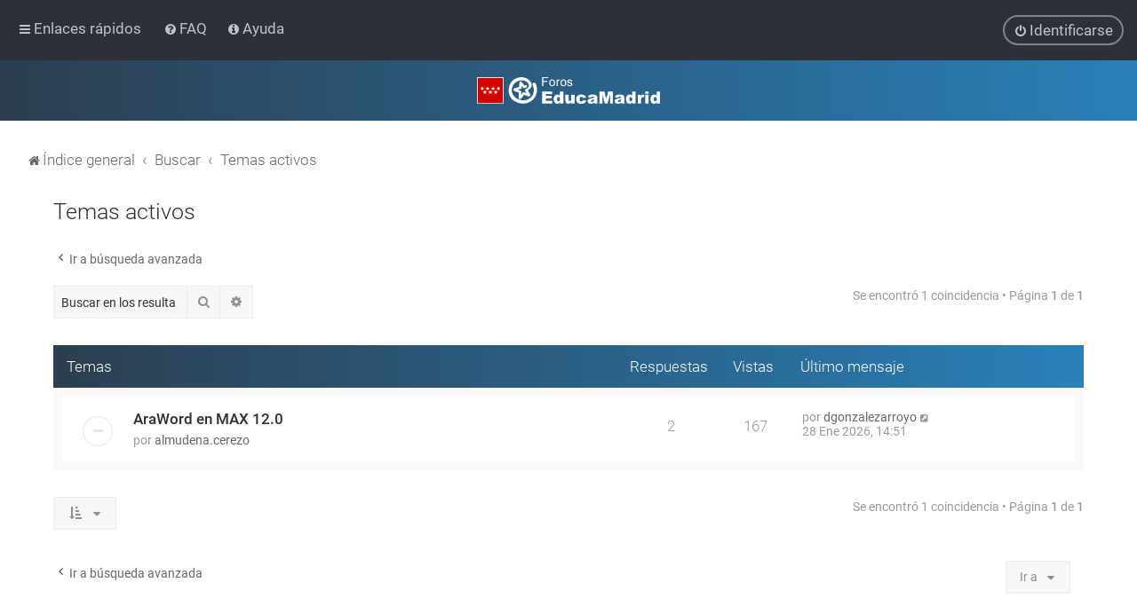

--- FILE ---
content_type: text/html; charset=UTF-8
request_url: https://foros.educa.madrid.org/search.php?search_id=active_topics&sid=a78f86b9dc63ae0dc98842fe974b2553
body_size: 31155
content:
<!DOCTYPE html>
<html dir="ltr" lang="es">
<head>
<meta charset="utf-8" />
<meta http-equiv="X-UA-Compatible" content="IE=edge">
<meta name="viewport" content="width=device-width, initial-scale=1" />

<title>Foros de EducaMadrid - Temas activos</title>



	<link rel="icon" href="https://foros.educa.madrid.org/ext/planetstyles/flightdeck/store/favicon.png" />

<!--
	phpBB style name: Milk v2
	Based on style:   Merlin Framework (http://www.planetstyles.net)
-->



    <!-- EducaMadrid -->
    <!-- https://fonts.googleapis.com/css?family=Roboto:300,400,500 -->
    <link href="/styles/Milk_v2/theme/fonts/googleapis.roboto.css" rel="stylesheet">
    <!-- / EducaMadrid -->
    <style type="text/css">body {font-family: "Roboto", Arial, Helvetica, sans-serif; font-size: 14px;}</style>


<link href="./assets/css/font-awesome.min.css?assets_version=16" rel="stylesheet">
<link href="./styles/Milk_v2/theme/stylesheet.css?assets_version=16" rel="stylesheet">
<link href="./styles/Milk_v2/theme/es/stylesheet.css?assets_version=16?assets_version=16" rel="stylesheet">

<link href="./styles/Milk_v2/theme/blank.css?assets_version=16" rel="stylesheet" class="colour_switch_link"  />


        	<link href="./styles/Milk_v2/theme/colour-presets/Nighthawk.css?assets_version=16" rel="stylesheet" class="preset_stylesheet">
    
<link href="./styles/Milk_v2/theme/animate.css" rel="stylesheet" />
<style type="text/css">
	#nav-main, #logo, #site-description h1, #site-description p, #nav-breadcrumbs, #page-body {
		transform: translateY(-15px);
		transition: .75s ease-in-out;
	}
</style>


<style type="text/css">
			.forums .row-item:before, .topics .row-item:before, .pmlist .row-item:before, .cplist .row-item:before {
			border-radius: 50%;
		}
	

	
</style>







<!--[if lte IE 9]>
	<link href="./styles/Milk_v2/theme/tweaks.css?assets_version=16" rel="stylesheet">
<![endif]-->



<link href="./styles/Milk_v2/theme/extensions.css?assets_version=16" rel="stylesheet">



<script>
/*!
 * contentloaded.js
 *
 * Author: Diego Perini (diego.perini at gmail.com)
 * Summary: cross-browser wrapper for DOMContentLoaded
 * Updated: 20101020
 * License: MIT
 * Version: 1.2
 *
 * URL:
 * http://javascript.nwbox.com/ContentLoaded/
 * http://javascript.nwbox.com/ContentLoaded/MIT-LICENSE
 *
 */

// @win window reference
// @fn function reference
function contentLoaded(win, fn) {

	var done = false, top = true,

	doc = win.document, root = doc.documentElement,

	add = doc.addEventListener ? 'addEventListener' : 'attachEvent',
	rem = doc.addEventListener ? 'removeEventListener' : 'detachEvent',
	pre = doc.addEventListener ? '' : 'on',

	init = function(e) {
		if (e.type == 'readystatechange' && doc.readyState != 'complete') return;
		(e.type == 'load' ? win : doc)[rem](pre + e.type, init, false);
		if (!done && (done = true)) fn.call(win, e.type || e);
	},

	poll = function() {
		try { root.doScroll('left'); } catch(e) { setTimeout(poll, 50); return; }
		init('poll');
	};

	if (doc.readyState == 'complete') fn.call(win, 'lazy');
	else {
		if (doc.createEventObject && root.doScroll) {
			try { top = !win.frameElement; } catch(e) { }
			if (top) poll();
		}
		doc[add](pre + 'DOMContentLoaded', init, false);
		doc[add](pre + 'readystatechange', init, false);
		win[add](pre + 'load', init, false);
	}

}
contentLoaded(window,
	function (e) {
		if (typeof(jQuery)=='function'){
			// Common footer
			emCommonToolsOptions={cookies:false,footer:'dark'}
			var t=new Date();var d=t.getDate();var m=t.getMonth()+1;var y=t.getFullYear();if(d<10)d="0"+d;if(m<10)m="0"+m;t=y.toString()+m+d+t.getHours()+(t.getMinutes()>29?2:1);
			var script = document.createElement("script")
				script.type = "text/javascript";
				script.src = "https://avisos.educa.madrid.org/public/news/js/common.js?v="+t;			
			document.getElementsByTagName("head")[0].appendChild(script);
			// FAQ
			var lnk = $('#nav-main a[rel="help"]');
			if (lnk.length==1) {
				lnk.attr("href","https://www.educa2.madrid.org/educamadrid/#faq").attr("title","Preguntas frecuentes").click(function(){
					window.open(this.href);
					return false;
				}).css("display","inline").after(' <a href="https://documentacion.educa.madrid.org/" title="Ayuda de EducaMadrid" target="_blank" role="menuitem" style="margin-left:.5em"><i aria-hidden="true" class="icon fa-info-circle fa-fw"></i><span>Ayuda</span></a>');
			}
			// Columns (margin)
			var cc = $("#contentcolumn");
			if (cc.length==1) {
				if ($("#leftcolumn").length==0) cc.css("margin-left",0);
				if ($("#rightcolumn").length==0) cc.css("margin-right",0);
				setTimeout(function(){
					cc.css("visibility","visible");
				},500);
			}			
		}
	}
);
</script>
</head>
<body id="phpbb" class="nojs notouch section-search ltr  sidebar-both content_block_header_block navbar_o_header css_icons_enabled">

    <div id="wrap" class="wrap">
        <a id="top" class="top-anchor" accesskey="t"></a>

        <div id="page-header">


                <div class="navbar" role="navigation">
	<div class="inner">

	<ul id="nav-main" class="nav-main linklist" role="menubar">

		<li id="quick-links" class="quick-links dropdown-container responsive-menu" data-skip-responsive="true">
			<a href="#" class="dropdown-trigger">
				<i class="icon fa-bars fa-fw" aria-hidden="true"></i><span>Enlaces rápidos</span>
			</a>
			<div class="dropdown">
				<div class="pointer"><div class="pointer-inner"></div></div>
				<ul class="dropdown-contents" role="menu">
					
											<li class="separator"></li>
																									<li>
								<a href="./search.php?search_id=unanswered&amp;sid=6578b8d89b2811b4df136fb1ec7816f2" role="menuitem">
									<i class="icon fa-file-o fa-fw" aria-hidden="true"></i><span>Temas sin respuesta</span>
								</a>
							</li>
							<li>
								<a href="./search.php?search_id=active_topics&amp;sid=6578b8d89b2811b4df136fb1ec7816f2" role="menuitem">
									<i class="icon fa-file-o fa-fw" aria-hidden="true"></i><span>Temas activos</span>
								</a>
							</li>
							<li class="separator"></li>
							<li>
								<a href="./search.php?sid=6578b8d89b2811b4df136fb1ec7816f2" role="menuitem">
									<i class="icon fa-search fa-fw" aria-hidden="true"></i><span>Buscar</span>
								</a>
							</li>
					
										<li class="separator"></li>

									</ul>
			</div>
		</li>

				<li data-skip-responsive="true">
			<a href="/app.php/help/faq?sid=6578b8d89b2811b4df136fb1ec7816f2" rel="help" title="Preguntas Frecuentes" role="menuitem">
				<i class="icon fa-question-circle fa-fw" aria-hidden="true"></i><span>FAQ</span>
			</a>
		</li>
						
			<li class="rightside"  data-skip-responsive="true">
			<a href="./ucp.php?mode=login&amp;redirect=search.php%3Fsearch_id%3Dactive_topics&amp;sid=6578b8d89b2811b4df136fb1ec7816f2" title="Identificarse" accesskey="x" role="menuitem" class="outline_button">
				<i class="icon fa-power-off fa-fw" aria-hidden="true"></i><span>Identificarse</span>
			</a>
		</li>
					    	</ul>

	</div>
</div>

            	
            <div class="headerbar" role="banner"
				>
				
				<div class="forum_header">

					<div class="headerbar_overlay_container">
					</div>
						<div class="particles_container">
							<!-- Headerbar Elements Start -->



								<div id="site-description" class="site-description">
																														<a href="./index.php?sid=6578b8d89b2811b4df136fb1ec7816f2" title="Índice general"><img class="custom_logo" src="https://foros.educa.madrid.org/ext/planetstyles/flightdeck/store/logo.png" width="310" height="45" alt=""></a>
																											</div>



							<!-- Headerbar Elements End -->
						</div>
					

				</div><!-- /.forum_header -->

            </div><!-- /.headerbar -->
            

        </div><!-- /#page-header -->

        <div id="inner-wrap">

        


	<ul id="nav-breadcrumbs" class="nav-breadcrumbs linklist navlinks" role="menubar">
				
		
		<li class="breadcrumbs" itemscope itemtype="https://schema.org/BreadcrumbList">

			
							<span class="crumb" itemtype="https://schema.org/ListItem" itemprop="itemListElement" itemscope><a itemprop="item" href="./index.php?sid=6578b8d89b2811b4df136fb1ec7816f2" accesskey="h" data-navbar-reference="index"><i class="icon fa-home fa-fw"></i><span itemprop="name">Índice general</span></a><meta itemprop="position" content="1" /></span>

											
								<span class="crumb" itemtype="https://schema.org/ListItem" itemprop="itemListElement" itemscope><a itemprop="item" href="./search.php?sid=6578b8d89b2811b4df136fb1ec7816f2"><span itemprop="name">Buscar</span></a><meta itemprop="position" content="2" /></span>
															
								<span class="crumb" itemtype="https://schema.org/ListItem" itemprop="itemListElement" itemscope><a itemprop="item" href="./search.php?search_id=active_topics&amp;sid=6578b8d89b2811b4df136fb1ec7816f2"><span itemprop="name">Temas activos</span></a><meta itemprop="position" content="3" /></span>
							
					</li>

		
					<li class="rightside responsive-search">
				<a href="./search.php?sid=6578b8d89b2811b4df136fb1ec7816f2" title="Ver opciones de búsqueda avanzada" role="menuitem">
					<i class="icon fa-search fa-fw" aria-hidden="true"></i><span class="sr-only">Buscar</span>
				</a>
			</li>
			</ul>


        
        <a id="start_here" class="anchor"></a>
        <div id="page-body" class="page-body" role="main">
            
            
                     		<div id="maincontainer">
                    <div id="contentwrapper">
                        <div id="contentcolumn">
                            <div class="innertube">
            

<h2 class="searchresults-title">Temas activos</h2>

	<p class="advanced-search-link">
		<a class="arrow-left" href="./search.php?sid=6578b8d89b2811b4df136fb1ec7816f2" title="Búsqueda avanzada">
			<i class="icon fa-angle-left fa-fw icon-black" aria-hidden="true"></i><span>Ir a búsqueda avanzada</span>
		</a>
	</p>


	<div class="action-bar bar-top">

			<div class="search-box" role="search">
			<form method="post" action="./search.php?st=7&amp;sk=t&amp;sd=d&amp;sr=topics&amp;sid=6578b8d89b2811b4df136fb1ec7816f2&amp;search_id=active_topics">
			<fieldset>
				<input class="inputbox search tiny" type="search" name="add_keywords" id="add_keywords" value="" placeholder="Buscar en los resultados" />
				<button class="button button-search" type="submit" title="Buscar">
					<i class="icon fa-search fa-fw" aria-hidden="true"></i><span class="sr-only">Buscar</span>
				</button>
				<a href="./search.php?sid=6578b8d89b2811b4df136fb1ec7816f2" class="button button-search-end" title="Búsqueda avanzada">
					<i class="icon fa-cog fa-fw" aria-hidden="true"></i><span class="sr-only">Búsqueda avanzada</span>
				</a>
			</fieldset>
			</form>
		</div>
	
		
		<div class="pagination">
						Se encontró 1 coincidencia
							 &bull; Página <strong>1</strong> de <strong>1</strong>
					</div>
	</div>


		<div class="forumbg">

		<div class="inner">
		<ul class="topiclist">
			<li class="header">
				<dl class="row-item">
					<dt><div class="list-inner">Temas</div></dt>
					<dd class="posts">Respuestas</dd>
					<dd class="views">Vistas</dd>
					<dd class="lastpost"><span>Último mensaje</span></dd>
									</dl>
			</li>
		</ul>
		<ul class="topiclist topics">

								<li class="row bg1">
				<dl class="row-item topic_read">
					<dt title="No hay nuevos mensajes sin leer en este tema.">
												<div class="list-inner">
							
																					                            

							


							<a href="./viewtopic.php?t=5834&amp;sid=6578b8d89b2811b4df136fb1ec7816f2" class="topictitle">AraWord en MAX 12.0</a>
							<br />

															<div class="responsive-show" style="display: none;">									Último mensaje por <a href="./memberlist.php?mode=viewprofile&amp;u=6828&amp;sid=6578b8d89b2811b4df136fb1ec7816f2" class="username">dgonzalezarroyo</a> &laquo; <a href="./viewtopic.php?p=19050&amp;sid=6578b8d89b2811b4df136fb1ec7816f2#p19050" title="Ir al último mensaje"><time datetime="2026-01-28T12:51:50+00:00">28 Ene 2026, 14:51</time></a>
<br />Publicado en <a href="./viewforum.php?f=46&amp;sid=6578b8d89b2811b4df136fb1ec7816f2">Otros temas relacionados con las TIC</a>
								</div>
							<span class="responsive-show left-box" style="display: none;">Respuestas: <strong>2</strong></span>							
							<div class="responsive-hide left-box">
																																por <a href="./memberlist.php?mode=viewprofile&amp;u=8570&amp;sid=6578b8d89b2811b4df136fb1ec7816f2" class="username">almudena.cerezo</a> <span class="clutter">&raquo; 27 Ene 2026, 15:52 &raquo; en <a href="./viewforum.php?f=46&amp;sid=6578b8d89b2811b4df136fb1ec7816f2">Otros temas relacionados con las TIC</a></span>
															</div>

							

													</div>
					</dt>
					<dd class="posts">2 <dfn>Respuestas</dfn></dd>
					<dd class="views">167 <dfn>Vistas</dfn></dd>
					<dd class="lastpost">
                    						<span><dfn>Último mensaje </dfn>por <a href="./memberlist.php?mode=viewprofile&amp;u=6828&amp;sid=6578b8d89b2811b4df136fb1ec7816f2" class="username">dgonzalezarroyo</a>
								<a href="./viewtopic.php?p=19050&amp;sid=6578b8d89b2811b4df136fb1ec7816f2#p19050" title="Ir al último mensaje">
									<i class="icon fa-external-link-square fa-fw icon-lightgray icon-md" aria-hidden="true"></i><span class="sr-only"></span>
								</a>
														<br /><time datetime="2026-01-28T12:51:50+00:00">28 Ene 2026, 14:51</time>
						</span>
					</dd>
									</dl>
			</li>
							</ul>

		</div>
	</div>
	

<div class="action-bar bottom">
		<form method="post" action="./search.php?st=7&amp;sk=t&amp;sd=d&amp;sr=topics&amp;sid=6578b8d89b2811b4df136fb1ec7816f2&amp;search_id=active_topics">
		<div class="dropdown-container dropdown-container-left dropdown-button-control sort-tools">
	<span title="Opciones de ordenar y mostrar" class="button button-secondary dropdown-trigger dropdown-select">
		<i class="icon fa-sort-amount-asc fa-fw" aria-hidden="true"></i>
		<span class="caret"><i class="icon fa-sort-down fa-fw" aria-hidden="true"></i></span>
	</span>
	<div class="dropdown hidden">
		<div class="pointer"><div class="pointer-inner"></div></div>
		<div class="dropdown-contents">
			<fieldset class="display-options">
							<label>Mostrar: <select name="st" id="st"><option value="0">Todos los resultados</option><option value="1">1 día</option><option value="7" selected="selected">7 días</option><option value="14">2 semanas</option><option value="30">1 mes</option><option value="90">3 meses</option><option value="180">6 meses</option><option value="365">1 año</option></select></label>
								<hr class="dashed" />
				<input type="submit" class="button2" name="sort" value="Ir" />
						</fieldset>
		</div>
	</div>
</div>
	</form>
		
	<div class="pagination">
		Se encontró 1 coincidencia
					 &bull; Página <strong>1</strong> de <strong>1</strong>
			</div>
</div>



<div class="action-bar actions-jump">
		<p class="jumpbox-return">
		<a class="left-box arrow-left" href="./search.php?sid=6578b8d89b2811b4df136fb1ec7816f2" title="Búsqueda avanzada" accesskey="r">
			<i class="icon fa-angle-left fa-fw icon-black" aria-hidden="true"></i><span>Ir a búsqueda avanzada</span>
		</a>
	</p>
	
		<div class="jumpbox dropdown-container dropdown-container-right dropdown-up dropdown-left dropdown-button-control" id="jumpbox">
			<span title="Ir a" class="button button-secondary dropdown-trigger dropdown-select">
				<span>Ir a</span>
				<span class="caret"><i class="icon fa-sort-down fa-fw" aria-hidden="true"></i></span>
			</span>
		<div class="dropdown">
			<div class="pointer"><div class="pointer-inner"></div></div>
			<ul class="dropdown-contents">
																				<li><a href="./viewforum.php?f=19&amp;sid=6578b8d89b2811b4df136fb1ec7816f2" class="jumpbox-cat-link"> <span> Plataforma Educativa EducaMadrid</span></a></li>
																<li><a href="./viewforum.php?f=35&amp;sid=6578b8d89b2811b4df136fb1ec7816f2" class="jumpbox-sub-link"><span class="spacer"></span> <span>&#8627; &nbsp; MENSAJE DE BIENVENIDA AL NUEVO FORO</span></a></li>
																<li><a href="./viewforum.php?f=18&amp;sid=6578b8d89b2811b4df136fb1ec7816f2" class="jumpbox-sub-link"><span class="spacer"></span> <span>&#8627; &nbsp; Histórico de temas</span></a></li>
																<li><a href="./viewforum.php?f=20&amp;sid=6578b8d89b2811b4df136fb1ec7816f2" class="jumpbox-sub-link"><span class="spacer"></span> <span>&#8627; &nbsp; MAX - MAdrid_linuX</span></a></li>
																<li><a href="./viewforum.php?f=2&amp;sid=6578b8d89b2811b4df136fb1ec7816f2" class="jumpbox-sub-link"><span class="spacer"></span><span class="spacer"></span> <span>&#8627; &nbsp; Usuarios</span></a></li>
																<li><a href="./viewforum.php?f=3&amp;sid=6578b8d89b2811b4df136fb1ec7816f2" class="jumpbox-sub-link"><span class="spacer"></span><span class="spacer"></span> <span>&#8627; &nbsp; Instalación</span></a></li>
																<li><a href="./viewforum.php?f=28&amp;sid=6578b8d89b2811b4df136fb1ec7816f2" class="jumpbox-sub-link"><span class="spacer"></span><span class="spacer"></span> <span>&#8627; &nbsp; Robótica y Programación con MAX</span></a></li>
																<li><a href="./viewforum.php?f=29&amp;sid=6578b8d89b2811b4df136fb1ec7816f2" class="jumpbox-sub-link"><span class="spacer"></span><span class="spacer"></span> <span>&#8627; &nbsp; +Aplicaciones</span></a></li>
																<li><a href="./viewforum.php?f=36&amp;sid=6578b8d89b2811b4df136fb1ec7816f2" class="jumpbox-sub-link"><span class="spacer"></span> <span>&#8627; &nbsp; Gestión de usuarios</span></a></li>
																<li><a href="./viewforum.php?f=37&amp;sid=6578b8d89b2811b4df136fb1ec7816f2" class="jumpbox-sub-link"><span class="spacer"></span> <span>&#8627; &nbsp; Aulas Virtuales</span></a></li>
																<li><a href="./viewforum.php?f=38&amp;sid=6578b8d89b2811b4df136fb1ec7816f2" class="jumpbox-sub-link"><span class="spacer"></span> <span>&#8627; &nbsp; Correo EducaMadrid</span></a></li>
																<li><a href="./viewforum.php?f=39&amp;sid=6578b8d89b2811b4df136fb1ec7816f2" class="jumpbox-sub-link"><span class="spacer"></span> <span>&#8627; &nbsp; Mediateca</span></a></li>
																<li><a href="./viewforum.php?f=40&amp;sid=6578b8d89b2811b4df136fb1ec7816f2" class="jumpbox-sub-link"><span class="spacer"></span> <span>&#8627; &nbsp; Cloud</span></a></li>
																<li><a href="./viewforum.php?f=41&amp;sid=6578b8d89b2811b4df136fb1ec7816f2" class="jumpbox-sub-link"><span class="spacer"></span> <span>&#8627; &nbsp; Espacios WEB con Wordpress</span></a></li>
																<li><a href="./viewforum.php?f=42&amp;sid=6578b8d89b2811b4df136fb1ec7816f2" class="jumpbox-sub-link"><span class="spacer"></span> <span>&#8627; &nbsp; Espacios WEB con Liferay</span></a></li>
																<li><a href="./viewforum.php?f=43&amp;sid=6578b8d89b2811b4df136fb1ec7816f2" class="jumpbox-sub-link"><span class="spacer"></span> <span>&#8627; &nbsp; Formularios Limesurvey</span></a></li>
																<li><a href="./viewforum.php?f=44&amp;sid=6578b8d89b2811b4df136fb1ec7816f2" class="jumpbox-sub-link"><span class="spacer"></span> <span>&#8627; &nbsp; Videoconferencias (Webex y Jitsi)</span></a></li>
																<li><a href="./viewforum.php?f=45&amp;sid=6578b8d89b2811b4df136fb1ec7816f2" class="jumpbox-sub-link"><span class="spacer"></span> <span>&#8627; &nbsp; Otros servicios</span></a></li>
																<li><a href="./viewforum.php?f=46&amp;sid=6578b8d89b2811b4df136fb1ec7816f2" class="jumpbox-sub-link"><span class="spacer"></span> <span>&#8627; &nbsp; Otros temas relacionados con las TIC</span></a></li>
																<li><a href="./viewforum.php?f=31&amp;sid=6578b8d89b2811b4df136fb1ec7816f2" class="jumpbox-cat-link"> <span> Foros históricos</span></a></li>
																<li><a href="./viewforum.php?f=21&amp;sid=6578b8d89b2811b4df136fb1ec7816f2" class="jumpbox-sub-link"><span class="spacer"></span> <span>&#8627; &nbsp; Coordinadores TIC</span></a></li>
																<li><a href="./viewforum.php?f=17&amp;sid=6578b8d89b2811b4df136fb1ec7816f2" class="jumpbox-sub-link"><span class="spacer"></span><span class="spacer"></span> <span>&#8627; &nbsp; Coordinadores TIC</span></a></li>
																<li><a href="./viewforum.php?f=34&amp;sid=6578b8d89b2811b4df136fb1ec7816f2" class="jumpbox-sub-link"><span class="spacer"></span> <span>&#8627; &nbsp; Recopilación de hilos de foros cerrados</span></a></li>
											</ul>
		</div>
	</div>

	</div>

					                            		</div>
                                </div>
                            </div>

							
                            						</div><!-- /#maincontainer -->
                    

                                    </div>

            
            	</div><!-- /#inner-wrap -->

                

            <div id="page-footer" class="page-footer" role="contentinfo">
                <div class="navbar_footer" role="navigation">
	<div class="inner">

	<ul id="nav-footer" class="nav-footer linklist" role="menubar">
		<li class="breadcrumbs">
									<span class="crumb"><a href="./index.php?sid=6578b8d89b2811b4df136fb1ec7816f2" data-navbar-reference="index"><i class="icon fa-home fa-fw" aria-hidden="true"></i><span>Índice general</span></a></span>					</li>
		
				<li class="rightside">Todos los horarios son <span title="UTC+2">UTC+02:00</span></li>
							<li class="rightside">
				<a href="/app.php/user/delete_cookies?sid=6578b8d89b2811b4df136fb1ec7816f2" data-ajax="true" data-refresh="true" role="menuitem">
					<i class="icon fa-trash fa-fw" aria-hidden="true"></i><span>Borrar cookies</span>
				</a>
			</li>
									<li class="rightside">
        	<a class="footer-link" href="./ucp.php?mode=privacy&amp;sid=6578b8d89b2811b4df136fb1ec7816f2" title="Privacidad" role="menuitem">
            	<i class="icon fa-lock" aria-hidden="true"></i><span class="footer-link-text">Privacidad</span>
            </a>
        </li>
        <li class="rightside">
            <a class="footer-link" href="./ucp.php?mode=terms&amp;sid=6578b8d89b2811b4df136fb1ec7816f2" title="Condiciones" role="menuitem">
                <i class="icon fa-check fa-fw" aria-hidden="true"></i><span class="footer-link-text">Condiciones</span>
            </a>           
        </li>

     
									<li class="rightside" data-last-responsive="true">
				<a href="./memberlist.php?mode=contactadmin&amp;sid=6578b8d89b2811b4df136fb1ec7816f2" role="menuitem">
					<i class="icon fa-envelope fa-fw" aria-hidden="true"></i><span>Contáctanos</span>
				</a>
			</li>
			</ul>

	</div>
</div>

                <div id="darkenwrapper" class="darkenwrapper" data-ajax-error-title="Error AJAX" data-ajax-error-text="Algo salió mal al procesar tu solicitud." data-ajax-error-text-abort="Solicitud abortada por el usuario." data-ajax-error-text-timeout="Tu solicitud ha agotado el tiempo, por favor, inténtalo de nuevo." data-ajax-error-text-parsererror="Algo salió mal con la solicitud y el servidor devuelve una respuesta no válida.">
                    <div id="darken" class="darken">&nbsp;</div>
                </div>

                <div id="phpbb_alert" class="phpbb_alert" data-l-err="Error" data-l-timeout-processing-req="Tiempo de espera agotado.">
                    <a href="#" class="alert_close">
                        <i class="icon fa-times-circle fa-fw" aria-hidden="true"></i>
                    </a>
                    <h3 class="alert_title">&nbsp;</h3><p class="alert_text"></p>
                </div>
                <div id="phpbb_confirm" class="phpbb_alert">
                    <a href="#" class="alert_close">
                        <i class="icon fa-times-circle fa-fw" aria-hidden="true"></i>
                    </a>
                    <div class="alert_text"></div>
                </div>
            </div>

            <div class="copyright_bar" dir="ltr">
                Powered by <a href="http://www.phpBB.com/">phpBB</a>&trade; <span class="planetstyles_credit planetstyles_credit_hidden">&bull; Design by <a href="http://www.planetstyles.net">PlanetStyles</a></span>
                                <br />Traducción al español por <a href="https://www.phpbb-es.com/">phpBB España</a>                                            </div>

            </div> <!-- /#wrap -->

            <div style="display: none;">
                <a id="bottom" class="anchor" accesskey="z"></a>
                            </div>

            <script type="text/javascript" src="./assets/javascript/jquery-3.7.1.min.js?assets_version=16"></script>

            
            <script type="text/javascript" src="./assets/javascript/core.js?assets_version=16"></script>

			
                                                                    
                        
            <script>                
                // ************************************************
                // clear mechanism (for testing)
                // localStorage.removeItem('user_colour_selection');
                // ************************************************                
                console.log("storage value:" + localStorage.user_colour_selection)
                FDSetClass();
                FDSetSwitch();
                
                localStorage.getItem("user_colour_selection")                

                function FDSetClass() {
                                            console.log("FD Base: Light");
                                                    console.log("FD: Override not allowed");
                            console.log("FD: Do nothing");
                                                            }

                function FDSetSwitch() {
                    if ($("html").hasClass('fd_dark')) {
                        $("a#dark_toggle_link i").addClass("fa-lightbulb-o");
                    } else {
                        $("a#dark_toggle_link i").addClass("fa-moon-o");
                    }
                }

                function FDSwitchLink() {
                    if(localStorage.user_colour_selection == 'dark') {
                        // Dark
                        $("a#dark_toggle_link i").removeClass("fa-lightbulb-o");
                        $("a#dark_toggle_link i").addClass("fa-moon-o");
                        $("html").removeClass('fd_dark');
                        localStorage.setItem("user_colour_selection", "cbu");
                        console.log("Dark preference CBU (cleared by user)");
                    } else {
                        // Light
                        $("a#dark_toggle_link i").removeClass("fa-moon-o");
                        $("a#dark_toggle_link i").addClass("fa-lightbulb-o");
                        localStorage.setItem("user_colour_selection", "dark");
                    }
                }                                    

                            </script>




                            
                <script>
                // limit descriptions to 2 lines (~45px)
                $(function() {
                    var $grid_desc = $('.grid_image_container .forum_description');
                    var $grid_time = $('span.mini_date time');
                    $grid_desc.dotdotdot({
                        // Prevents the <a class="toggle" /> from being removed
                        height: 45,
                    });
                    $grid_time.dotdotdot({
                        // Prevents the <a class="toggle" /> from being removed
                        height: 30,
                    });                    
                });                   
                </script>
                <script src="./styles/Milk_v2/template/jquery.dotdotdot.js"></script>                             
            
            
           

            
            
            
            
                        <script src="./styles/Milk_v2/template/tooltipster.bundle.min.js?assets_version=16"></script>
<script src="./styles/Milk_v2/template/jquery.collapse.js?assets_version=16"></script>
<script src="./styles/Milk_v2/template/jquery.collapse_storage.js?assets_version=16"></script>
<script src="./styles/Milk_v2/template/forum_fn.js?assets_version=16"></script>
<script src="./styles/prosilver/template/ajax.js?assets_version=16"></script>


            
			<script type="text/javascript">
            $(function($) {
                var num_cols = 3,
                container = $('.sub-forumlist'),
                listItem = 'li',
                listClass = 'sub-list';
                container.each(function() {
                    var items_per_col = new Array(),
                    items = $(this).find(listItem),
                    min_items_per_col = Math.floor(items.length / num_cols),
                    difference = items.length - (min_items_per_col * num_cols);
                    for (var i = 0; i < num_cols; i++) {
                        if (i < difference) {
                            items_per_col[i] = min_items_per_col + 1;
                        } else {
                            items_per_col[i] = min_items_per_col;
                        }
                    }
                    for (var i = 0; i < num_cols; i++) {
                        $(this).append($('<ul ></ul>').addClass(listClass));
                        for (var j = 0; j < items_per_col[i]; j++) {
                            var pointer = 0;
                            for (var k = 0; k < i; k++) {
                                pointer += items_per_col[k];
                            }
                            $(this).find('.' + listClass).last().append(items[j + pointer]);
                        }
                    }
                });
            });
            </script>

            <script type="text/javascript">
                // Add user icon in front of forumlist mods
            	$("span.forumlist_mods a").each(function(i) {
            		$(this).prepend("<i class='icon fa-shield fa-fw'></i>");
            	});
            	// Remove the comma seperator
            	$("span.forumlist_mods").each(function() {
            		$(this).html($(this).html().replace(/,/g , ''));
            	});
            </script>

                        <script type="text/javascript">
        		// Animate Forumlist and other things
        		// Add a small transition delay to each block for nice effect
        		$("#nav-main, #logo, #site-description h1, #site-description p, #nav-breadcrumbs, #page-body").each(function(i) {
        			$(this).addClass("animated fadeIn");

        			var transitiondelay = (('0.' + (i+1)))/2 + 's';
        			$(this).css({
        				"transform": 'translateY(0px)',
        				"transition-delay": transitiondelay,
        				"animation-delay": transitiondelay
        			});
        			 console.log(transitiondelay);
                });             
            </script>
            
            
      
			
</body>
</html>
